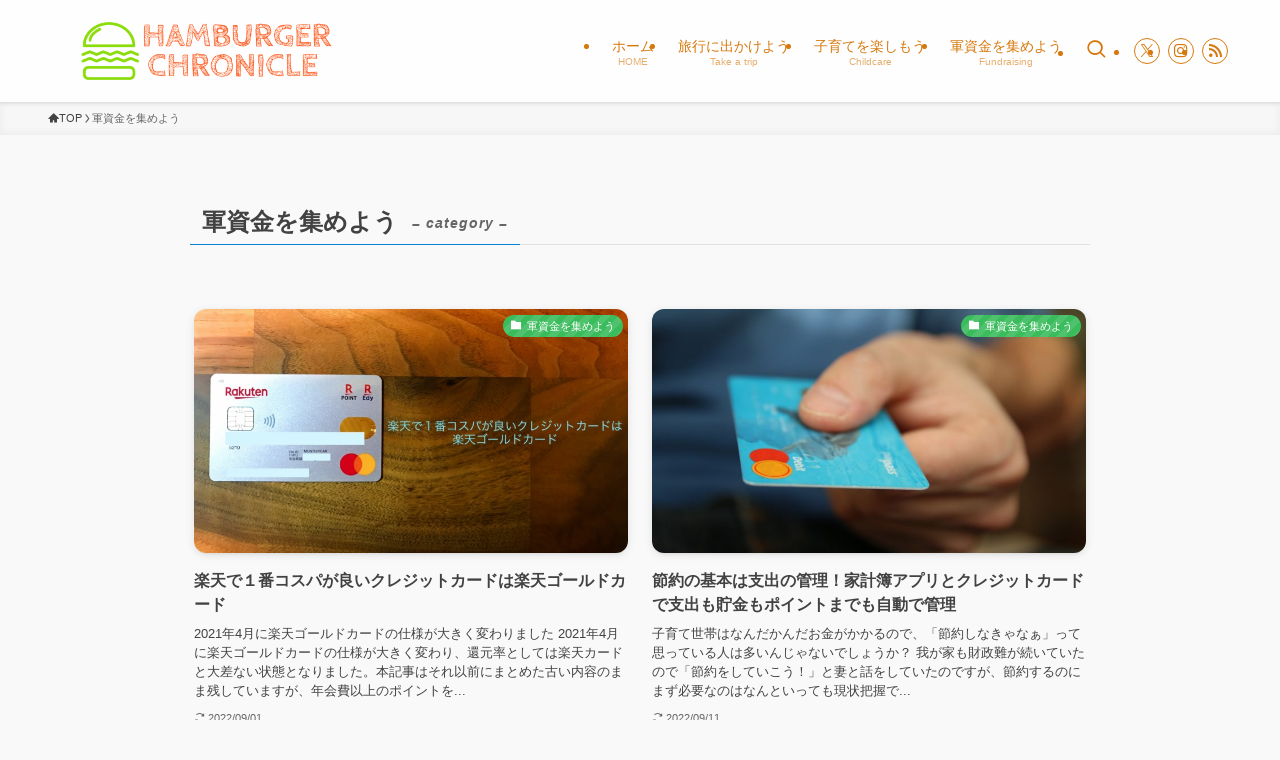

--- FILE ---
content_type: text/html; charset=utf-8
request_url: https://www.google.com/recaptcha/api2/anchor?ar=1&k=6Ld4MaAaAAAAABXfCD2YeY_o4L4S0vDQUVVtDLfL&co=aHR0cHM6Ly9oYW1idXJnZXItY2hyb25pY2xlLmNvbTo0NDM.&hl=en&v=PoyoqOPhxBO7pBk68S4YbpHZ&size=invisible&anchor-ms=20000&execute-ms=30000&cb=2d2j8qat1x77
body_size: 48565
content:
<!DOCTYPE HTML><html dir="ltr" lang="en"><head><meta http-equiv="Content-Type" content="text/html; charset=UTF-8">
<meta http-equiv="X-UA-Compatible" content="IE=edge">
<title>reCAPTCHA</title>
<style type="text/css">
/* cyrillic-ext */
@font-face {
  font-family: 'Roboto';
  font-style: normal;
  font-weight: 400;
  font-stretch: 100%;
  src: url(//fonts.gstatic.com/s/roboto/v48/KFO7CnqEu92Fr1ME7kSn66aGLdTylUAMa3GUBHMdazTgWw.woff2) format('woff2');
  unicode-range: U+0460-052F, U+1C80-1C8A, U+20B4, U+2DE0-2DFF, U+A640-A69F, U+FE2E-FE2F;
}
/* cyrillic */
@font-face {
  font-family: 'Roboto';
  font-style: normal;
  font-weight: 400;
  font-stretch: 100%;
  src: url(//fonts.gstatic.com/s/roboto/v48/KFO7CnqEu92Fr1ME7kSn66aGLdTylUAMa3iUBHMdazTgWw.woff2) format('woff2');
  unicode-range: U+0301, U+0400-045F, U+0490-0491, U+04B0-04B1, U+2116;
}
/* greek-ext */
@font-face {
  font-family: 'Roboto';
  font-style: normal;
  font-weight: 400;
  font-stretch: 100%;
  src: url(//fonts.gstatic.com/s/roboto/v48/KFO7CnqEu92Fr1ME7kSn66aGLdTylUAMa3CUBHMdazTgWw.woff2) format('woff2');
  unicode-range: U+1F00-1FFF;
}
/* greek */
@font-face {
  font-family: 'Roboto';
  font-style: normal;
  font-weight: 400;
  font-stretch: 100%;
  src: url(//fonts.gstatic.com/s/roboto/v48/KFO7CnqEu92Fr1ME7kSn66aGLdTylUAMa3-UBHMdazTgWw.woff2) format('woff2');
  unicode-range: U+0370-0377, U+037A-037F, U+0384-038A, U+038C, U+038E-03A1, U+03A3-03FF;
}
/* math */
@font-face {
  font-family: 'Roboto';
  font-style: normal;
  font-weight: 400;
  font-stretch: 100%;
  src: url(//fonts.gstatic.com/s/roboto/v48/KFO7CnqEu92Fr1ME7kSn66aGLdTylUAMawCUBHMdazTgWw.woff2) format('woff2');
  unicode-range: U+0302-0303, U+0305, U+0307-0308, U+0310, U+0312, U+0315, U+031A, U+0326-0327, U+032C, U+032F-0330, U+0332-0333, U+0338, U+033A, U+0346, U+034D, U+0391-03A1, U+03A3-03A9, U+03B1-03C9, U+03D1, U+03D5-03D6, U+03F0-03F1, U+03F4-03F5, U+2016-2017, U+2034-2038, U+203C, U+2040, U+2043, U+2047, U+2050, U+2057, U+205F, U+2070-2071, U+2074-208E, U+2090-209C, U+20D0-20DC, U+20E1, U+20E5-20EF, U+2100-2112, U+2114-2115, U+2117-2121, U+2123-214F, U+2190, U+2192, U+2194-21AE, U+21B0-21E5, U+21F1-21F2, U+21F4-2211, U+2213-2214, U+2216-22FF, U+2308-230B, U+2310, U+2319, U+231C-2321, U+2336-237A, U+237C, U+2395, U+239B-23B7, U+23D0, U+23DC-23E1, U+2474-2475, U+25AF, U+25B3, U+25B7, U+25BD, U+25C1, U+25CA, U+25CC, U+25FB, U+266D-266F, U+27C0-27FF, U+2900-2AFF, U+2B0E-2B11, U+2B30-2B4C, U+2BFE, U+3030, U+FF5B, U+FF5D, U+1D400-1D7FF, U+1EE00-1EEFF;
}
/* symbols */
@font-face {
  font-family: 'Roboto';
  font-style: normal;
  font-weight: 400;
  font-stretch: 100%;
  src: url(//fonts.gstatic.com/s/roboto/v48/KFO7CnqEu92Fr1ME7kSn66aGLdTylUAMaxKUBHMdazTgWw.woff2) format('woff2');
  unicode-range: U+0001-000C, U+000E-001F, U+007F-009F, U+20DD-20E0, U+20E2-20E4, U+2150-218F, U+2190, U+2192, U+2194-2199, U+21AF, U+21E6-21F0, U+21F3, U+2218-2219, U+2299, U+22C4-22C6, U+2300-243F, U+2440-244A, U+2460-24FF, U+25A0-27BF, U+2800-28FF, U+2921-2922, U+2981, U+29BF, U+29EB, U+2B00-2BFF, U+4DC0-4DFF, U+FFF9-FFFB, U+10140-1018E, U+10190-1019C, U+101A0, U+101D0-101FD, U+102E0-102FB, U+10E60-10E7E, U+1D2C0-1D2D3, U+1D2E0-1D37F, U+1F000-1F0FF, U+1F100-1F1AD, U+1F1E6-1F1FF, U+1F30D-1F30F, U+1F315, U+1F31C, U+1F31E, U+1F320-1F32C, U+1F336, U+1F378, U+1F37D, U+1F382, U+1F393-1F39F, U+1F3A7-1F3A8, U+1F3AC-1F3AF, U+1F3C2, U+1F3C4-1F3C6, U+1F3CA-1F3CE, U+1F3D4-1F3E0, U+1F3ED, U+1F3F1-1F3F3, U+1F3F5-1F3F7, U+1F408, U+1F415, U+1F41F, U+1F426, U+1F43F, U+1F441-1F442, U+1F444, U+1F446-1F449, U+1F44C-1F44E, U+1F453, U+1F46A, U+1F47D, U+1F4A3, U+1F4B0, U+1F4B3, U+1F4B9, U+1F4BB, U+1F4BF, U+1F4C8-1F4CB, U+1F4D6, U+1F4DA, U+1F4DF, U+1F4E3-1F4E6, U+1F4EA-1F4ED, U+1F4F7, U+1F4F9-1F4FB, U+1F4FD-1F4FE, U+1F503, U+1F507-1F50B, U+1F50D, U+1F512-1F513, U+1F53E-1F54A, U+1F54F-1F5FA, U+1F610, U+1F650-1F67F, U+1F687, U+1F68D, U+1F691, U+1F694, U+1F698, U+1F6AD, U+1F6B2, U+1F6B9-1F6BA, U+1F6BC, U+1F6C6-1F6CF, U+1F6D3-1F6D7, U+1F6E0-1F6EA, U+1F6F0-1F6F3, U+1F6F7-1F6FC, U+1F700-1F7FF, U+1F800-1F80B, U+1F810-1F847, U+1F850-1F859, U+1F860-1F887, U+1F890-1F8AD, U+1F8B0-1F8BB, U+1F8C0-1F8C1, U+1F900-1F90B, U+1F93B, U+1F946, U+1F984, U+1F996, U+1F9E9, U+1FA00-1FA6F, U+1FA70-1FA7C, U+1FA80-1FA89, U+1FA8F-1FAC6, U+1FACE-1FADC, U+1FADF-1FAE9, U+1FAF0-1FAF8, U+1FB00-1FBFF;
}
/* vietnamese */
@font-face {
  font-family: 'Roboto';
  font-style: normal;
  font-weight: 400;
  font-stretch: 100%;
  src: url(//fonts.gstatic.com/s/roboto/v48/KFO7CnqEu92Fr1ME7kSn66aGLdTylUAMa3OUBHMdazTgWw.woff2) format('woff2');
  unicode-range: U+0102-0103, U+0110-0111, U+0128-0129, U+0168-0169, U+01A0-01A1, U+01AF-01B0, U+0300-0301, U+0303-0304, U+0308-0309, U+0323, U+0329, U+1EA0-1EF9, U+20AB;
}
/* latin-ext */
@font-face {
  font-family: 'Roboto';
  font-style: normal;
  font-weight: 400;
  font-stretch: 100%;
  src: url(//fonts.gstatic.com/s/roboto/v48/KFO7CnqEu92Fr1ME7kSn66aGLdTylUAMa3KUBHMdazTgWw.woff2) format('woff2');
  unicode-range: U+0100-02BA, U+02BD-02C5, U+02C7-02CC, U+02CE-02D7, U+02DD-02FF, U+0304, U+0308, U+0329, U+1D00-1DBF, U+1E00-1E9F, U+1EF2-1EFF, U+2020, U+20A0-20AB, U+20AD-20C0, U+2113, U+2C60-2C7F, U+A720-A7FF;
}
/* latin */
@font-face {
  font-family: 'Roboto';
  font-style: normal;
  font-weight: 400;
  font-stretch: 100%;
  src: url(//fonts.gstatic.com/s/roboto/v48/KFO7CnqEu92Fr1ME7kSn66aGLdTylUAMa3yUBHMdazQ.woff2) format('woff2');
  unicode-range: U+0000-00FF, U+0131, U+0152-0153, U+02BB-02BC, U+02C6, U+02DA, U+02DC, U+0304, U+0308, U+0329, U+2000-206F, U+20AC, U+2122, U+2191, U+2193, U+2212, U+2215, U+FEFF, U+FFFD;
}
/* cyrillic-ext */
@font-face {
  font-family: 'Roboto';
  font-style: normal;
  font-weight: 500;
  font-stretch: 100%;
  src: url(//fonts.gstatic.com/s/roboto/v48/KFO7CnqEu92Fr1ME7kSn66aGLdTylUAMa3GUBHMdazTgWw.woff2) format('woff2');
  unicode-range: U+0460-052F, U+1C80-1C8A, U+20B4, U+2DE0-2DFF, U+A640-A69F, U+FE2E-FE2F;
}
/* cyrillic */
@font-face {
  font-family: 'Roboto';
  font-style: normal;
  font-weight: 500;
  font-stretch: 100%;
  src: url(//fonts.gstatic.com/s/roboto/v48/KFO7CnqEu92Fr1ME7kSn66aGLdTylUAMa3iUBHMdazTgWw.woff2) format('woff2');
  unicode-range: U+0301, U+0400-045F, U+0490-0491, U+04B0-04B1, U+2116;
}
/* greek-ext */
@font-face {
  font-family: 'Roboto';
  font-style: normal;
  font-weight: 500;
  font-stretch: 100%;
  src: url(//fonts.gstatic.com/s/roboto/v48/KFO7CnqEu92Fr1ME7kSn66aGLdTylUAMa3CUBHMdazTgWw.woff2) format('woff2');
  unicode-range: U+1F00-1FFF;
}
/* greek */
@font-face {
  font-family: 'Roboto';
  font-style: normal;
  font-weight: 500;
  font-stretch: 100%;
  src: url(//fonts.gstatic.com/s/roboto/v48/KFO7CnqEu92Fr1ME7kSn66aGLdTylUAMa3-UBHMdazTgWw.woff2) format('woff2');
  unicode-range: U+0370-0377, U+037A-037F, U+0384-038A, U+038C, U+038E-03A1, U+03A3-03FF;
}
/* math */
@font-face {
  font-family: 'Roboto';
  font-style: normal;
  font-weight: 500;
  font-stretch: 100%;
  src: url(//fonts.gstatic.com/s/roboto/v48/KFO7CnqEu92Fr1ME7kSn66aGLdTylUAMawCUBHMdazTgWw.woff2) format('woff2');
  unicode-range: U+0302-0303, U+0305, U+0307-0308, U+0310, U+0312, U+0315, U+031A, U+0326-0327, U+032C, U+032F-0330, U+0332-0333, U+0338, U+033A, U+0346, U+034D, U+0391-03A1, U+03A3-03A9, U+03B1-03C9, U+03D1, U+03D5-03D6, U+03F0-03F1, U+03F4-03F5, U+2016-2017, U+2034-2038, U+203C, U+2040, U+2043, U+2047, U+2050, U+2057, U+205F, U+2070-2071, U+2074-208E, U+2090-209C, U+20D0-20DC, U+20E1, U+20E5-20EF, U+2100-2112, U+2114-2115, U+2117-2121, U+2123-214F, U+2190, U+2192, U+2194-21AE, U+21B0-21E5, U+21F1-21F2, U+21F4-2211, U+2213-2214, U+2216-22FF, U+2308-230B, U+2310, U+2319, U+231C-2321, U+2336-237A, U+237C, U+2395, U+239B-23B7, U+23D0, U+23DC-23E1, U+2474-2475, U+25AF, U+25B3, U+25B7, U+25BD, U+25C1, U+25CA, U+25CC, U+25FB, U+266D-266F, U+27C0-27FF, U+2900-2AFF, U+2B0E-2B11, U+2B30-2B4C, U+2BFE, U+3030, U+FF5B, U+FF5D, U+1D400-1D7FF, U+1EE00-1EEFF;
}
/* symbols */
@font-face {
  font-family: 'Roboto';
  font-style: normal;
  font-weight: 500;
  font-stretch: 100%;
  src: url(//fonts.gstatic.com/s/roboto/v48/KFO7CnqEu92Fr1ME7kSn66aGLdTylUAMaxKUBHMdazTgWw.woff2) format('woff2');
  unicode-range: U+0001-000C, U+000E-001F, U+007F-009F, U+20DD-20E0, U+20E2-20E4, U+2150-218F, U+2190, U+2192, U+2194-2199, U+21AF, U+21E6-21F0, U+21F3, U+2218-2219, U+2299, U+22C4-22C6, U+2300-243F, U+2440-244A, U+2460-24FF, U+25A0-27BF, U+2800-28FF, U+2921-2922, U+2981, U+29BF, U+29EB, U+2B00-2BFF, U+4DC0-4DFF, U+FFF9-FFFB, U+10140-1018E, U+10190-1019C, U+101A0, U+101D0-101FD, U+102E0-102FB, U+10E60-10E7E, U+1D2C0-1D2D3, U+1D2E0-1D37F, U+1F000-1F0FF, U+1F100-1F1AD, U+1F1E6-1F1FF, U+1F30D-1F30F, U+1F315, U+1F31C, U+1F31E, U+1F320-1F32C, U+1F336, U+1F378, U+1F37D, U+1F382, U+1F393-1F39F, U+1F3A7-1F3A8, U+1F3AC-1F3AF, U+1F3C2, U+1F3C4-1F3C6, U+1F3CA-1F3CE, U+1F3D4-1F3E0, U+1F3ED, U+1F3F1-1F3F3, U+1F3F5-1F3F7, U+1F408, U+1F415, U+1F41F, U+1F426, U+1F43F, U+1F441-1F442, U+1F444, U+1F446-1F449, U+1F44C-1F44E, U+1F453, U+1F46A, U+1F47D, U+1F4A3, U+1F4B0, U+1F4B3, U+1F4B9, U+1F4BB, U+1F4BF, U+1F4C8-1F4CB, U+1F4D6, U+1F4DA, U+1F4DF, U+1F4E3-1F4E6, U+1F4EA-1F4ED, U+1F4F7, U+1F4F9-1F4FB, U+1F4FD-1F4FE, U+1F503, U+1F507-1F50B, U+1F50D, U+1F512-1F513, U+1F53E-1F54A, U+1F54F-1F5FA, U+1F610, U+1F650-1F67F, U+1F687, U+1F68D, U+1F691, U+1F694, U+1F698, U+1F6AD, U+1F6B2, U+1F6B9-1F6BA, U+1F6BC, U+1F6C6-1F6CF, U+1F6D3-1F6D7, U+1F6E0-1F6EA, U+1F6F0-1F6F3, U+1F6F7-1F6FC, U+1F700-1F7FF, U+1F800-1F80B, U+1F810-1F847, U+1F850-1F859, U+1F860-1F887, U+1F890-1F8AD, U+1F8B0-1F8BB, U+1F8C0-1F8C1, U+1F900-1F90B, U+1F93B, U+1F946, U+1F984, U+1F996, U+1F9E9, U+1FA00-1FA6F, U+1FA70-1FA7C, U+1FA80-1FA89, U+1FA8F-1FAC6, U+1FACE-1FADC, U+1FADF-1FAE9, U+1FAF0-1FAF8, U+1FB00-1FBFF;
}
/* vietnamese */
@font-face {
  font-family: 'Roboto';
  font-style: normal;
  font-weight: 500;
  font-stretch: 100%;
  src: url(//fonts.gstatic.com/s/roboto/v48/KFO7CnqEu92Fr1ME7kSn66aGLdTylUAMa3OUBHMdazTgWw.woff2) format('woff2');
  unicode-range: U+0102-0103, U+0110-0111, U+0128-0129, U+0168-0169, U+01A0-01A1, U+01AF-01B0, U+0300-0301, U+0303-0304, U+0308-0309, U+0323, U+0329, U+1EA0-1EF9, U+20AB;
}
/* latin-ext */
@font-face {
  font-family: 'Roboto';
  font-style: normal;
  font-weight: 500;
  font-stretch: 100%;
  src: url(//fonts.gstatic.com/s/roboto/v48/KFO7CnqEu92Fr1ME7kSn66aGLdTylUAMa3KUBHMdazTgWw.woff2) format('woff2');
  unicode-range: U+0100-02BA, U+02BD-02C5, U+02C7-02CC, U+02CE-02D7, U+02DD-02FF, U+0304, U+0308, U+0329, U+1D00-1DBF, U+1E00-1E9F, U+1EF2-1EFF, U+2020, U+20A0-20AB, U+20AD-20C0, U+2113, U+2C60-2C7F, U+A720-A7FF;
}
/* latin */
@font-face {
  font-family: 'Roboto';
  font-style: normal;
  font-weight: 500;
  font-stretch: 100%;
  src: url(//fonts.gstatic.com/s/roboto/v48/KFO7CnqEu92Fr1ME7kSn66aGLdTylUAMa3yUBHMdazQ.woff2) format('woff2');
  unicode-range: U+0000-00FF, U+0131, U+0152-0153, U+02BB-02BC, U+02C6, U+02DA, U+02DC, U+0304, U+0308, U+0329, U+2000-206F, U+20AC, U+2122, U+2191, U+2193, U+2212, U+2215, U+FEFF, U+FFFD;
}
/* cyrillic-ext */
@font-face {
  font-family: 'Roboto';
  font-style: normal;
  font-weight: 900;
  font-stretch: 100%;
  src: url(//fonts.gstatic.com/s/roboto/v48/KFO7CnqEu92Fr1ME7kSn66aGLdTylUAMa3GUBHMdazTgWw.woff2) format('woff2');
  unicode-range: U+0460-052F, U+1C80-1C8A, U+20B4, U+2DE0-2DFF, U+A640-A69F, U+FE2E-FE2F;
}
/* cyrillic */
@font-face {
  font-family: 'Roboto';
  font-style: normal;
  font-weight: 900;
  font-stretch: 100%;
  src: url(//fonts.gstatic.com/s/roboto/v48/KFO7CnqEu92Fr1ME7kSn66aGLdTylUAMa3iUBHMdazTgWw.woff2) format('woff2');
  unicode-range: U+0301, U+0400-045F, U+0490-0491, U+04B0-04B1, U+2116;
}
/* greek-ext */
@font-face {
  font-family: 'Roboto';
  font-style: normal;
  font-weight: 900;
  font-stretch: 100%;
  src: url(//fonts.gstatic.com/s/roboto/v48/KFO7CnqEu92Fr1ME7kSn66aGLdTylUAMa3CUBHMdazTgWw.woff2) format('woff2');
  unicode-range: U+1F00-1FFF;
}
/* greek */
@font-face {
  font-family: 'Roboto';
  font-style: normal;
  font-weight: 900;
  font-stretch: 100%;
  src: url(//fonts.gstatic.com/s/roboto/v48/KFO7CnqEu92Fr1ME7kSn66aGLdTylUAMa3-UBHMdazTgWw.woff2) format('woff2');
  unicode-range: U+0370-0377, U+037A-037F, U+0384-038A, U+038C, U+038E-03A1, U+03A3-03FF;
}
/* math */
@font-face {
  font-family: 'Roboto';
  font-style: normal;
  font-weight: 900;
  font-stretch: 100%;
  src: url(//fonts.gstatic.com/s/roboto/v48/KFO7CnqEu92Fr1ME7kSn66aGLdTylUAMawCUBHMdazTgWw.woff2) format('woff2');
  unicode-range: U+0302-0303, U+0305, U+0307-0308, U+0310, U+0312, U+0315, U+031A, U+0326-0327, U+032C, U+032F-0330, U+0332-0333, U+0338, U+033A, U+0346, U+034D, U+0391-03A1, U+03A3-03A9, U+03B1-03C9, U+03D1, U+03D5-03D6, U+03F0-03F1, U+03F4-03F5, U+2016-2017, U+2034-2038, U+203C, U+2040, U+2043, U+2047, U+2050, U+2057, U+205F, U+2070-2071, U+2074-208E, U+2090-209C, U+20D0-20DC, U+20E1, U+20E5-20EF, U+2100-2112, U+2114-2115, U+2117-2121, U+2123-214F, U+2190, U+2192, U+2194-21AE, U+21B0-21E5, U+21F1-21F2, U+21F4-2211, U+2213-2214, U+2216-22FF, U+2308-230B, U+2310, U+2319, U+231C-2321, U+2336-237A, U+237C, U+2395, U+239B-23B7, U+23D0, U+23DC-23E1, U+2474-2475, U+25AF, U+25B3, U+25B7, U+25BD, U+25C1, U+25CA, U+25CC, U+25FB, U+266D-266F, U+27C0-27FF, U+2900-2AFF, U+2B0E-2B11, U+2B30-2B4C, U+2BFE, U+3030, U+FF5B, U+FF5D, U+1D400-1D7FF, U+1EE00-1EEFF;
}
/* symbols */
@font-face {
  font-family: 'Roboto';
  font-style: normal;
  font-weight: 900;
  font-stretch: 100%;
  src: url(//fonts.gstatic.com/s/roboto/v48/KFO7CnqEu92Fr1ME7kSn66aGLdTylUAMaxKUBHMdazTgWw.woff2) format('woff2');
  unicode-range: U+0001-000C, U+000E-001F, U+007F-009F, U+20DD-20E0, U+20E2-20E4, U+2150-218F, U+2190, U+2192, U+2194-2199, U+21AF, U+21E6-21F0, U+21F3, U+2218-2219, U+2299, U+22C4-22C6, U+2300-243F, U+2440-244A, U+2460-24FF, U+25A0-27BF, U+2800-28FF, U+2921-2922, U+2981, U+29BF, U+29EB, U+2B00-2BFF, U+4DC0-4DFF, U+FFF9-FFFB, U+10140-1018E, U+10190-1019C, U+101A0, U+101D0-101FD, U+102E0-102FB, U+10E60-10E7E, U+1D2C0-1D2D3, U+1D2E0-1D37F, U+1F000-1F0FF, U+1F100-1F1AD, U+1F1E6-1F1FF, U+1F30D-1F30F, U+1F315, U+1F31C, U+1F31E, U+1F320-1F32C, U+1F336, U+1F378, U+1F37D, U+1F382, U+1F393-1F39F, U+1F3A7-1F3A8, U+1F3AC-1F3AF, U+1F3C2, U+1F3C4-1F3C6, U+1F3CA-1F3CE, U+1F3D4-1F3E0, U+1F3ED, U+1F3F1-1F3F3, U+1F3F5-1F3F7, U+1F408, U+1F415, U+1F41F, U+1F426, U+1F43F, U+1F441-1F442, U+1F444, U+1F446-1F449, U+1F44C-1F44E, U+1F453, U+1F46A, U+1F47D, U+1F4A3, U+1F4B0, U+1F4B3, U+1F4B9, U+1F4BB, U+1F4BF, U+1F4C8-1F4CB, U+1F4D6, U+1F4DA, U+1F4DF, U+1F4E3-1F4E6, U+1F4EA-1F4ED, U+1F4F7, U+1F4F9-1F4FB, U+1F4FD-1F4FE, U+1F503, U+1F507-1F50B, U+1F50D, U+1F512-1F513, U+1F53E-1F54A, U+1F54F-1F5FA, U+1F610, U+1F650-1F67F, U+1F687, U+1F68D, U+1F691, U+1F694, U+1F698, U+1F6AD, U+1F6B2, U+1F6B9-1F6BA, U+1F6BC, U+1F6C6-1F6CF, U+1F6D3-1F6D7, U+1F6E0-1F6EA, U+1F6F0-1F6F3, U+1F6F7-1F6FC, U+1F700-1F7FF, U+1F800-1F80B, U+1F810-1F847, U+1F850-1F859, U+1F860-1F887, U+1F890-1F8AD, U+1F8B0-1F8BB, U+1F8C0-1F8C1, U+1F900-1F90B, U+1F93B, U+1F946, U+1F984, U+1F996, U+1F9E9, U+1FA00-1FA6F, U+1FA70-1FA7C, U+1FA80-1FA89, U+1FA8F-1FAC6, U+1FACE-1FADC, U+1FADF-1FAE9, U+1FAF0-1FAF8, U+1FB00-1FBFF;
}
/* vietnamese */
@font-face {
  font-family: 'Roboto';
  font-style: normal;
  font-weight: 900;
  font-stretch: 100%;
  src: url(//fonts.gstatic.com/s/roboto/v48/KFO7CnqEu92Fr1ME7kSn66aGLdTylUAMa3OUBHMdazTgWw.woff2) format('woff2');
  unicode-range: U+0102-0103, U+0110-0111, U+0128-0129, U+0168-0169, U+01A0-01A1, U+01AF-01B0, U+0300-0301, U+0303-0304, U+0308-0309, U+0323, U+0329, U+1EA0-1EF9, U+20AB;
}
/* latin-ext */
@font-face {
  font-family: 'Roboto';
  font-style: normal;
  font-weight: 900;
  font-stretch: 100%;
  src: url(//fonts.gstatic.com/s/roboto/v48/KFO7CnqEu92Fr1ME7kSn66aGLdTylUAMa3KUBHMdazTgWw.woff2) format('woff2');
  unicode-range: U+0100-02BA, U+02BD-02C5, U+02C7-02CC, U+02CE-02D7, U+02DD-02FF, U+0304, U+0308, U+0329, U+1D00-1DBF, U+1E00-1E9F, U+1EF2-1EFF, U+2020, U+20A0-20AB, U+20AD-20C0, U+2113, U+2C60-2C7F, U+A720-A7FF;
}
/* latin */
@font-face {
  font-family: 'Roboto';
  font-style: normal;
  font-weight: 900;
  font-stretch: 100%;
  src: url(//fonts.gstatic.com/s/roboto/v48/KFO7CnqEu92Fr1ME7kSn66aGLdTylUAMa3yUBHMdazQ.woff2) format('woff2');
  unicode-range: U+0000-00FF, U+0131, U+0152-0153, U+02BB-02BC, U+02C6, U+02DA, U+02DC, U+0304, U+0308, U+0329, U+2000-206F, U+20AC, U+2122, U+2191, U+2193, U+2212, U+2215, U+FEFF, U+FFFD;
}

</style>
<link rel="stylesheet" type="text/css" href="https://www.gstatic.com/recaptcha/releases/PoyoqOPhxBO7pBk68S4YbpHZ/styles__ltr.css">
<script nonce="DdFv0wikv5HjP9uvLhov0Q" type="text/javascript">window['__recaptcha_api'] = 'https://www.google.com/recaptcha/api2/';</script>
<script type="text/javascript" src="https://www.gstatic.com/recaptcha/releases/PoyoqOPhxBO7pBk68S4YbpHZ/recaptcha__en.js" nonce="DdFv0wikv5HjP9uvLhov0Q">
      
    </script></head>
<body><div id="rc-anchor-alert" class="rc-anchor-alert"></div>
<input type="hidden" id="recaptcha-token" value="[base64]">
<script type="text/javascript" nonce="DdFv0wikv5HjP9uvLhov0Q">
      recaptcha.anchor.Main.init("[\x22ainput\x22,[\x22bgdata\x22,\x22\x22,\[base64]/[base64]/[base64]/bmV3IHJbeF0oY1swXSk6RT09Mj9uZXcgclt4XShjWzBdLGNbMV0pOkU9PTM/bmV3IHJbeF0oY1swXSxjWzFdLGNbMl0pOkU9PTQ/[base64]/[base64]/[base64]/[base64]/[base64]/[base64]/[base64]/[base64]\x22,\[base64]\\u003d\\u003d\x22,\x22wrfCj8OdWcO4ZT3CvMOLw4dFw7/[base64]/B8O7wr7Cj3ZVZ3FXVy/CgcKCUMOnasOyLsKoBsO9wqlOEwvDlcOqM2DDocKbw6M2K8OLw4V2wq/[base64]/[base64]/DscOcw5JuBMOFDMO/OMKhw6kdP8Kaw77Dr8OUYcKOw53CjsOvG3TDqMKYw7YZGXzCsj3Djx8NMsOsQlsOw7HCpmzCnMOXC2XCt3Fnw4F3wrvCpsKBwqLChMKnexLCvE/Cq8K1w47CgsO9WMOnw7gYwqTCiMK/InQlUzIwI8KXwqXCjWvDnlTCpREswo0cwqjClsOoAMKFGAHDin8Lb8OBwrDCtUxLVGktwqvChQh3w7teUW3DjTbCnXEJGcKaw4HDu8Knw7o5PGDDoMOBwqPCuMO/AsOaQMO/f8KYw7fDkFTDmirDscOxJcKQLA3CuwN2IMOlwqUjEMOPwrssE8K6w5pOwpBbKMOuwqDDg8KDSTcOw5DDlsKvDTfDh1XCn8OOETXDuyJWLUxjw7nCnXjDniTDuRYnR1/DhDDChExxdiwjw4jDgMOEbmPCnxl8PilBSsOKwqzDq3lLw78nw54Hw6cJwoTCssKHECXDv8KOwpUYwrbDh2EMw5F1HH4gQ3jClHnCnEJkwr83aMOeKjAAw7nCm8OGwovDjQ84WsO/w7dnFWYBwp3CkMOrwoTDhcOGw6nCpcOcw6bDkcKHTl1Ewp/CrB8rCDDDpMOjLsOFwoHDksOUw51kw7LCp8Kaw6TCicK4AWTCrTVrw7DCn1PCom/[base64]/w6jCo8O1w7HCp0l8wqzDnD17w67CjjEpw5hjb8OZwrN/[base64]/DpMOawpfDuMOeFRjCuMKdVDLCj8OBwrVYwobDvsK2wplkXMOMw55Vwp0bw57DmiQKwrFjUMOww5sQBsO3wqPCn8Ocw4kfwp7DusOxA8Kyw6VewovCqw0oB8Ojw6Idw4/CilfCoEnDpRMSwp1sQ13CvE/DgQc7wpfDhsOiSApQw6FsEGvCocOpw7zCnxfDjinDghjClMOTwo1kw5I2w4XCjljCqcKoeMK1w6I8TVt1w4sQwpV7V3l1bcKuw5V0wprDiBdlwpDCnWjCs0LCgkRBwrPCiMKRw5vCgg80wqJyw5JEMMO7wo/[base64]/[base64]/Di8OCTjXDvyQRwqdGwq9ww5/[base64]/ChBnDnxxPwqXCssK5wrJGb1Anw6LDiVnCjcKhe1lrw7sZeMK1wqhrw7F3w6HCiWrDtAh0w6MRwoEyw6DDh8Owwo/Dh8Oew6o/a8KDw6DCg33DpcOOTXjCuFbCrMO/PSjCisKPSFLCrsOQw4obJCcCwq/[base64]/DhSvCt2PDqHLDmFQIfhtHWV7Cj8O4NmwmwrbCk8K2wpImB8O5woYKTjLCsRpxw7nCocKSwqPDiGpcQS/CkS59w6gtaMOnwpfCi3bDtcOsw5ZYwqEKw4U0w7Acwp7Cp8ONw5bCoMOeJcO+w4lOw4/[base64]/DjznDrUtvw7ogKSfDsxgsGMOgwpbDl0xbw5HCksOcSnh1wrbCqMO2w4/Cp8OCaCoLwpkvwpXDtgwvdEjDhj/[base64]/[base64]/LsK3w6czcSwQRcKNGcOqwqXCnMKLwqgwVMOvRMKZw4NhwrjCmsKvOGLClzFmwoh1K09xw6DDsx3CrsOBPH1FwpIoOH3DqcOVwqjCqcObwqvCqcKjwoHDlDAdw6HCi0nDpMO1wqwmSlLDhcOEwr/[base64]/DkMOOw6TClsKKw5tGKMOwX8OWw7fCsR50WMKyw5vDnMK4wrQlwqHDsCc3XsKvcn8TGMOPw65MB8OgR8O6PHbCg05bP8KOdCXChMO6FgzCl8Kfw7/ChsKRKMOdwqnDr2/CmcOYw5XDkTzDgmDCu8O2MsOEw6sRVy1/wqoOITBHw5LCocOWwofDiMKswpLCmcOZwpxQfcOKw6jCisO6wq8wTDTDg2M3FUQ9w61vw4ZDw7/DrlDDnW9GG1HDrMKaSFPChHDDrcKeTEbCsMK6w6nDusKDPBotOWRufcKwwpNIWQbCrCUOw5HCgh8Lw5ARw4rCtMKkEMO4w5DDrcKKA3LCt8O0B8KWwpl3wqjDncOUDmbDgT4fw4bDkRQ+ccK4R2lIw5LCscOMwo/Cj8KxGl/[base64]/DgMKxwoFnZjttw5/[base64]/DhXTCvknDk8O2wpJpGWDCuSg1w47ConnCp8K0V8OdIcKOcQLDmsKkXSfCmnIlTsOuS8K/w4Viw6BNEXJKwo14wqwDUcOUTMO6wrcjScKuw7vCtcKwJSRew79Lw6rDrzBaw4vDl8KkNR/DisKCw6YcG8OsNcKlwq7ClsOLIsOpFjt5wrNrOcKWI8Opw6fDhww+wp02LWVlwq3Dp8OEJMO1wpFbw4HCssOFw5zCjmN8bMK1QsOgfT3DoHPDrcOswqTDicOmwpXDsMOCW2h8wrckaHVWGcO/RAPDgcOZY8KuS8OZw73CpHDDgTsywpZxw7VDwr7Dv2BCC8OJwpfDi1JOw5tYHsKXwpvCp8O/w6NcEcK8Il5twqTDrMKgXMK4LMKXOsKxwosMw6DDllspw59xUBkxw4fDrMO0wofCnUoPfsOBw5zDuMKzecOtJMOAQCMqw75Qw6jCuMK5w5PCvsO5I8OtwoRowqUPXMOWwprCl3RSX8OfWsOGw4J6B1TDv0vCo33Du1bDiMKRwqV/wrnDvcOjwqplATfCuTzDiRp0w7Q+cXrCslXCs8KgwpBfOkBrw6/[base64]/DlsK7YcOiw4zDgcK/[base64]/w4s/wqttbCYrasKRw5AYW8OTw4vDpsO8w7UFPB/[base64]/w5HDlsOCGxXCvcKtIU7CuMKfTBjDlyLCgXXDuyLCt8K4woUCw4DClh5FdH3DgcOsdsKiw6BWVRzCu8KYTmQ4wqMJfB0RFV8Tw7LCvcOlw5VQwofCncOzBMO/H8K8AnTDjMKZDsOoNcOew5JSdibCpcOlPcOLDMK7wq4LHGZkw7HDkFUsGcO8woPDk8KZwrp+w63CghpFBnpvEsK/[base64]/[base64]/Dv8KUwq8dwr/DicKFw5JDwolrwojDj8OWw7HCthTDoj7Cq8OQSDzCncKjC8K0wq/CpArDgMKHw5N2bsKsw7ZKPMOJb8O6wrUVI8Ktw4DDm8OqBzHCt3LCo2E8wrE+eFt6CEDDi2bCs8OaLg1vwpY5wr11w43DpcKaw40+XMKjw7hZw74CwqvClUvDpDfCkMK5w6PCtX/CmsOYwprCvSPCiMKzaMK4LiPChDTCl3zDm8ONJHhgwpTDssOvw6tDVyhwwqbDnULDtMK7UAHCvMOkw47CucK/wrXCmcKHwrYVwqvCkXTCmSfDvwTDssK9aCnDjMK7JMOzT8OmSXdAw7TCqGnDoSU0w5vDiMOYwpxCMsKjBCVwH8Kqw7YwwrjCu8OcHcKHX057wr3DlmTDsVMWLTfDjcKawrFhw4JiwrbCgmjCscO4YMOLwoAhD8O8RsKIw4/DukkfEsOeCWzClQrCrx8JRcOKw4bDnntoVMKvwqBpOMOFHx7ChMKtYcKZQsO+SCDChsOUT8OpAHwLfnnDrcKWLcK+wrxySUYzw5QlcsKjw7rCr8OGEcKBwqR/RVPCqGbDg0h3JMK5csOVw5vDn3jDmMOOH8KDNiLCrsKAD1MXOzjChD7DicO1w6/DmXXDkWxPwo9yVTJ+BAU1KsK+wpHDskzCrivDs8KFw7BywrBZwqgsXcKhV8OEw61KAx8/b3bDnHkZWMO4wqdxwpLCq8OIesKTw5TCmcOqwoHCuMOkP8KbwohrT8OhwqHCp8Osw7rDmsOfw60eJ8KHb8Osw6DClcKWw7Fjw4/DmsO5ZjQ/OzIJw7JtYyQXw6o3w6YISVvCoMKuw6BOwqxZSBDDhcOZUSDCvhsswp7Cr8KJUCnDiAoAw7LDu8KKw6TDvMK/[base64]/DksOrUMKtYRDCi8KJw7vDksKEwoLDvXk2fX5XZsKiDgtcwrp+XsOJwpx4Mltkw4vCoSMkDwVdw7TDrcOKA8Oew4NIw7hXw7ciwqDDli1+GSgILzV6XVnCicOUGDUyJw/Dh3bDvEbCncOvJwBFFB5xR8OHwoHDg3tYOAM0w6HChcOleMORw5EKccO9MgULF37Dv8K4Tg7DliBNFcO7w5vCu8KESMOdXcONL17Dq8OWwoTDuCzDvXh/ZMKSwqDCt8O/[base64]/DkMKcYnLDlcK4P2LCnjsyFsK2RhDDpMKWwqTDt2JLVMKaeMOpwqZIwovCvsOyPTc+woPDoMOOwpUyM3jCkMKtw55Uw73CjsONIsOBUDtdwq3CusOUwrNDwpbCg2XDhBIQfcKjwqs5PzgfAsKRdMOOwonDiMKpw6XDpsK/w4B3wpvCjcOaHMOBSsOvdRjCjsOJw7MfwosTwqA4WQ/Cg2/DtCt3I8OnEHfDmcOUEMKZXynCi8ONBMOEX2fDvMOuWQ/DtjbDrMO8TcK6FAvCgMOHZ20eLlJPQMOEEXQOw6hwe8K7w4Znwo/[base64]/DiMKSc8KDc8OpwoBXwqcNF1NAQCnDr8O8wpDCscKIa3tvUMO4IyA9w6d1LntlAMOOTMOPAB/CpiTDlTBowq7Cm13DigDDr1F3w4dzTj0DPMK5ecKEDhkECwJbHMOFwrTDuj/DkcOVw6zDk37CpcKWwo08RVbDvsKiB8K7Wnhow7p9wo/CuMKpwo7CsMKQwqdSSsOjw7Zed8KiEV18ZEDClXbChBbDgsKpwoHCqcKQwqHCiiVAHsO/aTHDrsKlwpsvZHPDvVbCoFvDhsKrw5XDosOJw68+aVHCohnCnW5fE8Kfw7jDoArCnEbCuj5YQ8OLw60MGCYNKcOrw4hPw7/CjMOfwoZSwrjDnXo+wprDuk/Cn8KBwpoLZWPClXDDvXDCoDzDncOUwqZOwqbConRWDsKaSVjDlj9AQBzCtzzCpsOIwqPCi8KSwpXDnDfCtmU+Z8O4wqTCi8O+TMKaw51cw5HDvcKlwogKwqQIw6IPCMOZw6gWbcO/wqRPw4J0asO0w59Dw4/Ci14Ewp3CpMKwSS/CnwJMDQLCgMOCa8O8w63Ck8O8w5IiJy/Cp8Oew7vCkMO/cMKQKgfChndNwrxkw4LCqcOMwrfCqsKTc8KCw4xJwq4fwqTCqMOzX2RKG0VXwrctwrVYwqfCt8Ofw5jDjx/Cv3DDhsK/MizCsMKmfsOSVcK+QsKFZT/[base64]/VDIUSlh+G8KYbMKnQy3CjA1sQsKCF8K4Z2E2wr/Dt8KPbMKHw7Bvdh3DgEFSPHfDpsOmwr3DuTvChVrDjU3CusKuHTl7DcKXEC8ywogJwrzCl8OYEcKlbsKrCCl1wrjCg2pVJMKcw4bDgcKcAsKnwo3DgsOxYi4GLsKBQcOaw63ClSnDrcKzXTLCusOOVirDoMOrazU/wrxnwqA9wpjDgwjDr8Oiw6BvcMOZH8KOK8KVYcKuWsOKVcOmEMKywrU2wrQUwqJEwp52UMK5VWfClsOBTyA0Hi8uBsKXesKrH8KvwooQQGrCmivCn3XDosOPw5tRehDDg8KFwrnCjcOKwpPClsOMw7h/A8K4PhZUw4nCm8OzdD3CsFo2NcKoPTfDncKRwo5+J8KOwotcw7PDmMOfLBBrw6bCvMKeO1lqw7nDihzDqUXDr8OcL8OYMzAVw5TDqznDngHDqDN4w4hdK8KHw6/[base64]/P2zCv8OubG4rPMKuXVQewqrDrRzCq8KnF2vCp8ObJMOXwpbCvsO6w4fDn8KQwrvCkFZswq87B8KKw7AYwrtRwoHCvhvDoMKGcWTCisKLcGzDr8OGbFpUE8OQDcKHw5LCucOvwqTDsGgpAgrDh8KZwrtawrXDmXnCucKqw43DvsOzwqMUw4XDo8KVTCjDlwJVCj/Dqipmw5RbHX7DkijCrcKcThPDg8Kdwq03LgxZKMKSCcK1w4/[base64]/VcKow5XDn2fCjUvDgG9lK8Kiw5jCgcO1wp7DisOjWcOtwr/DkXUXEALClhvDjTxjI8KEwoXDr3XDmSU5CsOSw7hpwqFAAXrChHNqRcKaw5/[base64]/YwBlwojDlTTDsMOnw613w793bcOOPcKEwpdzw5gIwpnDhDrDr8KULwpGwpTDoDXCvmzClQTDsw/[base64]/wpIZw6/DtXkuXcKuTHB7JMOcM2zCi13DhMODTivClxIewq5Dcjkmw4nDsiPCmX53G2gow6nDmxhmwqtEwqImw5NcI8Ohw4HDnnrDsMOgwoXDrsOuw7xrIMOAwrErw74qwqIcfcOdJcOfw6PDmcKRw7LDhWLChcObw5zDp8KkwrtdfDYywrvCm2rDiMKAZSVzacOpbxJKw7/[base64]/DhTCozZsw6EowqzCoy7Dj8O7wrJew5wvw7olZ2nDqMOAwrMaQnhkw4PCjTbClsK8DMORe8OhwoTCjR5nEQd6KS/CsnfCgS3DgnbCoUo3OB0cXMK/[base64]/CnW0pw6LCj0Ndwqs2w4DDoxrDjsKvIjojwpZnwrw8fcKXw5pxw4bCvcKfDhttQlQcGxgEB2/Dv8KOHyJuw4nDi8KIw5DDjcOSwotVw5jCg8Kyw7XDjsOYUUV7w5g0AMO1w57CixXDpsOewrEnw4JXRsOELcK6N3bDp8KtwrrDs1M6Mjw8w6NrYcKZw7TDu8OgJVgkwpVSAMKBVlXDscOHwoJRMsK4eHXDicOPJ8OeBwp+acOTTjQ/HiULwqbDk8OaD8Olwph1dCbCmzrCksKpU10uwp8IX8OhCR/CtMOtdUQcw5PDocKgfX58KcOowpQJGiFEK8KGY3jCoV3DvzRcfxvDhQETwp8uwosfdxcwAwjDisO8wq5hUMOKHgNhCsKrVlhhwp9Wwp/CkXIEemvDrALChcKpP8Kmwp/CjENgQcOgwoxRfMKpXSjDs1o5EktRDnHCrMOLw5vDgsKYwrbDuMORH8K4BEkjwqTCnXEVwpIxRMOjRHPCh8KwwpLChcOGwpLDtcOOKMK2X8O5w5nDhCrCo8KAw75VQldIwqLDm8OONsO5PcKNOMKfwqw5VmIFRURkb1vCuC3Dtk/CgcKvwrDCk3XDssOYWMKXV8OWOCorwq8ORGwGwo9MwoXCjcOgwrtKSUDDoMO9wr7Cun7Dg8OqwolOYMObwqVgAMOBaR/[base64]/wo/DgsOQwqNEI1tiXcK7dSdWw4ptwoRPTi1cdzLCtXHCgcOSw6Y+IBs8w4HCj8KYw4Uqw5rCisOMwpE6Q8OJXGHDtQsbSHPDh3DDnsORwognwoN4IQFqwp/CnTpkRldCUsOyw4jDkk3DgcOiG8KQLUguYVDDlhvCjMO8wqXDmjXCi8KfScK2wqIMwrzCqsOnw7JGNcOVMMOKw5HCmDNEDB/DvwDCoVDDnsKSXcOyFDMBw7BaIhTCgcOYKsK4w4sywr0Aw5lLwr7Dm8KlwrvDkkUPFV/DjcOSw67DicKBw77DiXNqwpAMwoLDlHTCjsKCdMKBwpPCnMKLZMK+DkkjK8KqwpnCixPClcOmaMKGwophwoUfw6XDrcOBwrPCg2DCosO4acKGw7HDg8KmVsKzw54yw4oQw6RAPMKKwqY3wqsoVAvCtEDDmMOOdsO+w5bDtWzCvwlGL0TDisOMw43Di8OAw5/CnsOWwqHDjDXCnUUkwr4Qw7PDsMK+wp/[base64]/w6odw68uw7QMB0xWw63DvcKjbT5Iw4ddVzR+IsOQYMOtwrRLUCnDqMK/WD7Cjz0zLsOzODTCnMOiAcKCbz9hYhbDnsK6TVhdw6jCoCTCu8O9PyfDq8KfElJkw49Bwr8Gw6pOw7NvWsOyA2rDu8K8OMOoBWp9wpHDuRXCsMOTw5FVw7ADfMOXw4how78UworCocO0wokWQX9/w53CncK9cMK5VyDCuTNkwpLCgsKGw64wSCJQw5vCosOedRBQwo3Dr8KgGcOUwrzDj2NQeEfCs8O/WsKew6jCowzCpMO4wpTCl8OrWnJ8cMK6wrMTwofClMKOwp3CuHLDvsKYwrctVsOGwqtkNMKYwo95M8KxWsOdw6l/MMKUBMOCwpPDo2g+w6piwoQuwqswFcO/w5VPw4UUw7MZwo/CssOXwoZfFGnDp8K9w68hc8KFw64wwqUlw47ClmrCs29uwq7DoMObw6hGw59ML8K4ZcKCw7DDpBTChATCiX/DqsKeZcOcQcKrOMKuEsOiw51Ww5nCuMKPw57Ch8OYwpvDksO8SwwHw41VVcOULhnDmMK8Y3TDp0ACT8O9O8KfccKBw6FWw5gHw6pCw6ZNMFsafxfCjHMcwr/CucK/[base64]/fi1cw5PCvMKiwr0DFmPDgmLDtysUVBhAw5HCt8OJwq3ClsK0e8Khw57Dmk4HKsKAwopqwp7CosKrOx3CjsOZw6zCmQkAw63CmGVhwoF/CcKYw78vKsOlUsKyDsKNP8OWw6PDhhfClMOXd1Y2GnTDqMO/[base64]/ChEvCiyrCssOQDlhMCHvDq3IUwqx9aybCjsOmeQIlasKrw65hwqjCjFHDncOaw5hTw5LCk8O4woRtUsO7woRlwrfDscOeSBHCiyTDvcKzwqhYTlTCp8OjKlPDvsOXc8OeQDcXK8KrwrbDlMOsakvDsMKFwqQAaBjDpMO7DXbCq8O7dlvDmsKjwpEwwrrDjU/DlhpQw7UwHMOhwqNew7prLMO+WH4Ob28HUMOBQGsRb8Kzw7UNUSfDk0/CpjsKUDxBwrXCtcK6RsKcw75gQcKuwo0pbx7CrhXCtVBbwqdew6DCthvCtcKBw5nDnB/CimHCnRI7CMODfMKiwokOQ1XDpMKqOMOGwo7CjBcXw6vDksK5UwBWwr0FdcKGw55Rw5DDlXXDhyjDjV/DkAUjw7p3KxHCtUTDosKzwpJsa2/DpsKYagshwrTDv8KIwo3DlkdnVcKowpIJw5BANcOlEMO1YsOqwpQpJcOlDcKkbcKiw57ChcKRWw4CXxZIATtSwrhgwrLDusKuQMObVjvDicKXYWY1VsOFD8KMw5/CrsKqex55w6rCqw/[base64]/DmFTDqg/CgcOOwrXCkQ4IR8OzwrgNVsOOZAHCp0DCncK4wqd6wpHDiFzCjMKUaUcrw7zDgMOCQcOBAcOuwoXCiXDCt3QgYH/CvsOjwpzCrcKAJFjDr8K/wpvCiUxxfUvCjcK8RsKmHjTDlsKPAcKSP0/DsMKeG8KJSVDDncK5HMKHw6oxw5lWwqbChcOHNcKdwoAIw7pVbk/CmsOtTMKNwrTCuMO2wrtiw4HCpcO4YRUbw4HCmsOxwqtxworDmMKlw5pCw5PClUnCoWA3NkQAw7M6wpnCo1nCuWDCgEBHSHUGYcKZFcOzwqjDlxPDsV3DncO/UVp/KMKldHInw4AxBFlGwoliwq/CpMKVw7LDmMOAUi5Dw5jCj8Ozw6V0CMK8MwPCjsOmw40XwqMJdRTDk8OVIDp9CgnDqS/ChAZuw5YRwrQlH8OIwo5cWsORw4ksW8O3w6wsDnsZBwxTwqrCuAEOa17CgHgGIsKOVwgwBBsOWRMmI8Opw7DDusKdw4lQw5c8QcKAZ8OIwpVXwpDDv8OEDV83PCLCnsODw4p8NsO/[base64]/DqTNIewTCpsKDGsKXTW4pw7/DmkMNVSjDpMKPwpQZbcOZVg1ZE0NNw6NEwpDDuMOQw4fCug45wpLCq8OXw4LCjTwwZiRGwq/DqXxZwq1bPMK3RcKyeix0w57DosOdTAVDNwHCu8OwRA3ClsOiXTQsXS8tw4dzOVjDjcKBYsKCw6VXwr/DncK5RWrCv31WajdcDMKWw6zDjXrCscOMw6YbRBZowqtDEMKZXsOawqNabUg+bMKHwpEFEkNyIQTCox3DocOcGsOOw5wmw7lmS8OBw4A1KcOuwogqMgjDusKnd8OPw4XDjcOiwqzCrTXDqcOPw4p3GsKCb8OQeF3CrAzCncKSFXbDksKgG8K5Ql/[base64]/CvwnDrmVwwoN1csKTCsKNP3bDpcOJwpvCrcKNwqfDjMOwDcKeTMOiwq5wwr7DhMKewp09wr7DmsKXF3DCmhktw5HDkg/CrUjCu8KqwqYQw7DCvW/DiCRGJcOmwq3CmMORQRPCnsODw6YDw5jCkGDCpsObd8OQw7DDscK9wpcBHsORYsO8w7rDvjbCgsKmwqDDpGzDsTFIXcOrQcKcdcKUw7oDwpfDlgc0PsOow4zCuH15EsKKwqDDoMOQdMK/w4jChcOaw6NzOX18wplUK8KRw6vCoQQgwpbCiBfCtB3Dp8KEw4QQdcOrwqlMKTBOw4nDtWtOdG0df8KaW8ORXlDCiTDClm8rCjlaw7TDjFYwK8KDIcK1aVbDrUpZP8KXwrx/fcO1wrchXMKTwpzDkGIrXQxvNg9eA8K8w4/[base64]/DlT9Gw44NK1/DjcKJfMKPDVEjX8KeHEwJwqwuw6nCm8OVUk7ChllJw7/DjsOcw6ADwpHDusKFwr/DnxXCoiVjwrbDvMKlwo4hGThYw75zw6Vgw5bCkE12K3TCljrDnRZxPSYxbsOaQX8pwqtaaiFXXyfClH8JworDjMK9w5okXSTCgksCwoFGw5zCvQkxWMKARxxTwoxgHcObw5Muw43CokcHwpHDmMOiHj7DsBnDkkprwqgfHsKKw4gzw7vCosOvw6zDvz1/[base64]/[base64]/Cim00w6zDm0fCsMK6CcKcw6sTw4VSWTBaeg95wq/DkhVBw6nCmgzCnw1HHDLCpcOARGzCtsOJf8OTwp4twofCvE9Jwo8Bw5d6w5nCt8O/W3/ClcKHw5vDgzDDuMO5w5/[base64]/[base64]/wrU6RcOzAlVHHMK/[base64]/Diih4w7tcwqZXTQbCoiAnwqodRMONwokbPsKBwqZLw5FGbMOGfV4HAMOEI8O8YlwFw4ZETWLDt8OADcK1w4XCrj/Dv2LCv8Ohw5TDgHkwacO8w63CscONd8OBwpx9wpzDvcKJS8KSF8OBwrDCiMOqEhRHw7gpJcKhPsO3w7bDhsKfOTh0TMK3YcOrwro0wp/DisOHDsK5X8KJH3fDsMKxwqFUbMKNHDR+G8OJw6dMwrMxd8OgD8OXwohHwqYfw5rDl8O2XCnDlcONwrgQK2bDmcOEFcO0SX3CrFXCgsKhd2wfXcK7KsK+UiggXsO4VsOuZMK3LcKGUQgYI3MvR8KLMAYORD/[base64]/DlW9QwqLCjBBJQ2rDvCJJw5bDuH4awqfCtcOqw4fDkxHCuHbCq0pbajBpw5DCpxpNwo7Ck8OHwqrDq0MKw7sGUSnCiiYGwpfDrcOoMg3CtMOoRC/[base64]/YhvCjMOfw78/Sz/ChcOgRsKwKMOYOsOPbknChQ/DtADDkxkSJzU2TX8Gw5IBw5rCiyLCmMK0Fkc7PmXDt8Kyw6cSw7dVSSLCiMOtwoXDkcO2wqLCgnrDqsO/wrA8woTDi8K5wrxRDz/CmMKnbMKWYMKaT8K5I8OudcKcUAZRe0TCv0bCmsOnX27CocK7w5TCvsOuwr7ClxrCrwI4w5vCmVATRXLDoDgCwrDCr3rDlg5bWwbDkw9CCsK/wrk2KEjDvsOlLMOjwpfCucKmwqjDrMObwos3wrxxwoTCnDQuFWUvMcKfwo1rw6R9wqoLwoTDr8OfPMKqDcONXVw9DS80wrsHG8KtJ8KbWsKdw4V2woAUw7zDrwp/d8OWw4LDqsOfwp0twpHCsArDlsOxRsOjKn03bnXCtcOtw5jDqMK9woXCtj7Ch2APwrQ5WMKhwpHDhTXCs8OOd8KHRB/Du8OceXVJwr7Dr8KMG03Cg08hwq3DjQo9I2gkQ0BnwolGfz5ew7zCnhZuWGDDgAvClcO/wrtnw5nDgMOvPMKCwpsOw7/DtRRuw5HDvUTCkAR8w4Z9woZAb8K+NcOLW8KSwrZ9w5LCvwdMwrTDpwV7w680wo8ZJ8Oewpw4PsKYKcOwwpVFNMK6IXHCty7CicKEw49/J8KgwpvDjXXCpcKXN8OgZcKjwqQWUBhfwrR/w63CqsOnwpVEw6V0N28vJRDDs8KZbMKNw4fCuMK7w6cIwr4IFcKTCnnCu8KIw4bCiMOFwrIxNMKaHRHCvsKsw53DhXxwM8K8PDPDsFbDq8OoYksOw4ddPcO+w4rCpHFJUmtvwo3DiVfDisKIw4zCmhzCn8OedgTDq2Now6Z9w6/[base64]/CnVXDncOxGcKmQcO9w4fDp1jClcK/YMOSw73DlgthwpRUcMKEworDn1kBwpM2wr7DnmHDpTtawp/[base64]/[base64]/DMKpHUfDt1jConDCosO8OgHCgMKVaFPDucORF8KRDcK4NMOiwpHCmQnCu8OJwpk/T8KofMOjRF0UWMOVw5PCmMKSw78UwovDj2TCvcOHFHTDmcK2QABSwpDDnsObwq8WwqDDgQDChsKOwrxAwofCvcO/FMKjw79iXWJWVlHChMKMM8K0wpzChmXDq8KAwqnCl8KTwpbDpXYGCm7DjzjCrFEuPCZ5w7UVTMKVO0d0w6bDuzXDkE3DnsKbK8KzwrImWMOfwojCpjjDpCtcw4DCpMKxWC4gwrrCl2hQVMK7DkjDocO4AMOOwoEkwpYLwpgCw5/[base64]/[base64]/CjcKKH8KJw5nDmMObwpQ8GSjDjEDCoxxBw4E0BMOTwqRSE8OEw5FycMKTEMOIwpsmw5o9Qz/ClMK2TCfDtwfCpzPCisKuCcOjwpERwr3DrQJKID8Sw40BwoE9bsKkUmLDgT07XkPDs8OuwoROGsKCVcK9w5ovb8O/w79GFH4Bwr7DtMKYHHPDhsOcw4HDosOsVQ13w6xgNT9aAEPDmg13VnFxwoDDphEcWGVIScOlwq/Dk8KKwrvDg1h8FyzCoMKuJ8KEMcOaw4/[base64]/UGlzw4jCjMKMwrZtw7zDlT8sw4zDjyJlTsOJEMOKw5TCulRvwqDDgyQXJ3/CqiAMw4ECw7fDqwhow6wyLQnCp8KOwp/CkljDp8OtwpNXdMKTb8KxaT0DwqbCozbCt8KfajwMTikwIAzChhkqbWk6w7MbcQUOVcKIwqkzwqbDhMOTw4LDpsO7LwQdwqXCssOeQkQcw5jDswMMMMKsBHkgZz7DucOaw5fChsOAQ8O7dx4qwohWCDjCp8OsXG3Cv8OZHMO/KjDDjcKoMTIpAsOXWDXCm8KbbMK9wpzCphsNwrHChkh4FsOnJsK+WUEyw6/DpgpAwqodEggaCFQ0SsKkPUwaw7Yzw7nDsi80VFfCuBbDkcOmYAEgwpNCwrZKbMOrFXAlw7rDlsKUw7oSw6jDlGfDgMOiIhMzbDoVw7QMXMKkw6/CiS4Rw4XCiDcnaTvDo8Ofw6vCg8OxwoMzwrzDoC9dwqjDucODUsKPwpkXwoLDrivDpcOEGiZtBsKnwrA6bmc+w6AZMWc+C8OYLMK2w4fDt8OkUTIcPS8XK8KRw55IwrVlKxbCtA4kw6LDmm4Tw5dDw6/Cg1kneWDCjsORw6hKdcOUwpjDi1HDqMOiw6jDqcOlWcKlw6TChlhvwrR+csOuw4bDlcOKQWcew7jCh0rCs8OQRgjDgsK1w7TDk8Kbw7TCnhDDv8OAwpnCo0IhRG8MaGNkJsKrZlE8YFl3DAXDoyrDhBUpw6zDuzVnJ8K4w6dCwrbCqTTCnhTDncO/wqQ5JEMxaMOvSwfCo8OlAQ3DvcOUw5JPwrsTG8Oswol5X8O0WxV/R8OAwoTDtjVEw6rCuQ/Cs0/Cui7DmsOBwokiw7bCogTDpjNyw6o+wqfDksOAwq8CQlPDl8KIWyJ2a10JwqpyHSzCusKmcsOFH21swqt7wqNOHcKIbcO7w5TDjcOGw4vDuyU+c8ONHTzCtGxYVSFWwpcgY0sJAsKCCzp0dX0TdkVEYDwdL8KqJC9TwoLDsHTDlcOkw4I0w6HCpz/[base64]/CoMOlwrQvwobCoMKxw4NpYWpBwrfDqcOrwprDiMKewoINRsOUw7LDn8KFEMOiA8KYVjl3BMOsw7bCoj9ewpPDmFAPw51nw7fCsDIRR8OaN8K2YMOZO8Ojw5oFKcOhICzDrMKqPMOgw5ELUx7Ds8KCw6PCvyHDkUVXR1d8RHoAwqHCvEbDkQ/CqcOYL1bCsxzCqmrDnE/CtMKLwr5Tw6AVbRgNwqnCm2Idw67DrMKdwqzDuV42w6LDrWgidglIw7xAW8K0wrnDsWTCh1zDhMOJwrQbwr43BsOFw7/Dqn8sw65DeVNDwpxsNSIEF2l8wpFNaMK+C8OaD3laA8KeaAPDr0rCnjPCicK5woXCr8O8wr8kwpBtZ8Oba8OhFiUnwpxiwpRDNUzDs8OkKVNywpPDkFTCsQTCjE/CkgjDuMOLw6M2wqpfw55yaDHChk3DqxHCp8OuWiRAdcOaG0UASE3DnWgvDwTCjXAFLcOMwoAPJicVQBrDpsKHAGpkwqHDty7DtcKww74xNHTDkcO6El/[base64]/wo0zGMOewpVYTVluwq7DgMOfNMOPw5HDvsKaOsKINwjDlMOUwrZswpvDssKIwovDm8KCZcOoIgU1w5w0a8KgXMOTcS0Ewp4iH1jDtWw+A1cow73DmsOmwqJVwpnCiMO7AQLDtwDCnMK3SsOow4DCtDHCksOlHcKQK8OwXi9jw6g/V8KWCMO6GcKKw5nDtgLDs8KZw7EULcK0OkDDnFF7woE3WMOhbj1JbcKIwrJjQnbCn0TDrSzCtyvCg0VAwog2wp/[base64]/X8Ouf1x1Yi/DmsKEw7rCjsKnWsKnw47CjAx+wo/DncKcG8KSwpFUw5zDmC4bwpPCk8OEXsOjBcKPwrLCs8KaCMOtwrZww4PDp8KVdmwZwrfCuWptw4NFB2tHw6rDmSrCvV3DqMObZyTCi8OdaU5Qeiscw7UBLEAgWsO7AGtfCkshKhB9AsOaKsOCBMKDL8KHwqE1HMKWJMOjbmLDvsOcBlLCrzHDhsO1WsOtU25XTcK/[base64]/[base64]/DlcKaJRNEwoMLw4LCvQtvwqN0Gj4HfsOTCBHCvcOewqPDpHvCoR4lf3sbYsKrFcO2w6bDvC5rN3/CpsOjTsOKZFo2DSt9wqzCsUYxTHIaw6HCtMOEw6N5wo7Dh1YmFT8Fw7vDmTs4wqbCq8OGwokrwrRzPXDCsMOResOGw7gCPcKtw4N2Qi/DpMOfXsOQWMOxWzXCmmHCqlrDqEPClMKiHcO4C8OlAA/DmQLCvVfDnMOOwo/Ds8Kaw78YcsODw5tvDSzDmHzCiWPCqXbDpQw6bwXDjMOCw5XDhsKiwp7CnDxMHA\\u003d\\u003d\x22],null,[\x22conf\x22,null,\x226Ld4MaAaAAAAABXfCD2YeY_o4L4S0vDQUVVtDLfL\x22,0,null,null,null,0,[21,125,63,73,95,87,41,43,42,83,102,105,109,121],[1017145,855],0,null,null,null,null,0,null,0,null,700,1,null,0,\[base64]/76lBhnEnQkZnOKMAhnM8xEZ\x22,0,1,null,null,1,null,0,1,null,null,null,0],\x22https://hamburger-chronicle.com:443\x22,null,[3,1,1],null,null,null,1,3600,[\x22https://www.google.com/intl/en/policies/privacy/\x22,\x22https://www.google.com/intl/en/policies/terms/\x22],\x22+/1EJgoEn94SaT/WzX/27VR4+JXUr4avXiHvrZ9UYRE\\u003d\x22,1,0,null,1,1769008486621,0,0,[128,22,221,16],null,[107,139,153,38],\x22RC-VjS3K2aRIRSH-A\x22,null,null,null,null,null,\x220dAFcWeA6xZgZRTBnUzY8OmXvH_bjRLDEkd8ki7yfokSAtKenTiHOHvc3y_SaIB7xChGKjgU95vkmXFV06Ht2GYBIVY23x78R_pQ\x22,1769091286502]");
    </script></body></html>

--- FILE ---
content_type: text/html; charset=utf-8
request_url: https://www.google.com/recaptcha/api2/aframe
body_size: -274
content:
<!DOCTYPE HTML><html><head><meta http-equiv="content-type" content="text/html; charset=UTF-8"></head><body><script nonce="LjYaO4d_-hoR9Qn8QasO7A">/** Anti-fraud and anti-abuse applications only. See google.com/recaptcha */ try{var clients={'sodar':'https://pagead2.googlesyndication.com/pagead/sodar?'};window.addEventListener("message",function(a){try{if(a.source===window.parent){var b=JSON.parse(a.data);var c=clients[b['id']];if(c){var d=document.createElement('img');d.src=c+b['params']+'&rc='+(localStorage.getItem("rc::a")?sessionStorage.getItem("rc::b"):"");window.document.body.appendChild(d);sessionStorage.setItem("rc::e",parseInt(sessionStorage.getItem("rc::e")||0)+1);localStorage.setItem("rc::h",'1769004888806');}}}catch(b){}});window.parent.postMessage("_grecaptcha_ready", "*");}catch(b){}</script></body></html>

--- FILE ---
content_type: application/javascript; charset=utf-8;
request_url: https://dalc.valuecommerce.com/vcid?_s=https%3A%2F%2Fhamburger-chronicle.com%2Fcategory%2Ffundarising%2Fpage%2F4%2F
body_size: 186
content:
vc_id_callback({"vcid":"xxmC3X4mVwSTEVDGJPXq4hnnzGEZmTUUMEjOaSr4at_n6nHj0eY-2YTo49v6LuJOGJ5XiE_Hu_efyf3X_7XN_A","vcpub":"0.992827","t":"6970df56"})

--- FILE ---
content_type: application/javascript; charset=utf-8;
request_url: https://dalc.valuecommerce.com/app3?p=886936729&_s=https%3A%2F%2Fhamburger-chronicle.com%2Fcategory%2Ffundarising%2Fpage%2F4%2F&vf=iVBORw0KGgoAAAANSUhEUgAAAAMAAAADCAYAAABWKLW%2FAAAAMElEQVQYV2NkFGP4nxF1n%2BHNBD0GxjQ73v9XbxoxnC8%2BxsC4m6vrf8CzMoZrAgwMACEpDt1cRWwkAAAAAElFTkSuQmCC
body_size: 4887
content:
vc_linkswitch_callback({"t":"6970df56","r":"aXDfVgAPHWINOxc_CooD7AqKCJT29Q","ub":"aXDfVQANZj4NOxc%2FCooFuwqKC%2FAA4Q%3D%3D","vcid":"eR9glE0fWEbFuDnmssqMZoxkaq60uWSp4WcrwQyOZ7HjjlCVShBvJr4R2lHHr9M9Pg3cZndGcLbfq6m8UJfkkQ","vcpub":"0.990562","postcard.kitamura.jp":{"a":"2876604","m":"2717035","g":"272b196a8e"},"external-test-pc.staging.furunavi.com":{"a":"2773224","m":"3267352","g":"d62eaad5da","sp":"utm_source%3Dvc%26utm_medium%3Daffiliate%26utm_campaign%3Dproduct_detail"},"biz.travel.yahoo.co.jp":{"a":"2761515","m":"2244419","g":"3b01b5768e"},"www.jtb.co.jp/kokunai_hotel":{"a":"2549714","m":"2161637","g":"708ce2a5bd","sp":"utm_source%3Dvcdom%26utm_medium%3Daffiliate"},"master.qa.notyru.com":{"a":"2550407","m":"2366735","g":"5ddcb4a6c5","sp":"utm_source%3Dvaluecommerce%26utm_medium%3Daffiliate"},"www.kitamura-print.com":{"a":"2876604","m":"2717035","g":"272b196a8e"},"www.molekule.jp":{"a":"2425347","m":"2376577","g":"ec2f38f98e"},"jalan.net":{"a":"2513343","m":"2130725","g":"65702ce78e"},"www.jtb.co.jp":{"a":"2549714","m":"2161637","g":"708ce2a5bd","sp":"utm_source%3Dvcdom%26utm_medium%3Daffiliate"},"sourcenext.com":{"a":"2425347","m":"2376577","g":"ec2f38f98e"},"app-external-test-pc.staging.furunavi.com":{"a":"2773224","m":"3267352","g":"d62eaad5da","sp":"utm_source%3Dvc%26utm_medium%3Daffiliate%26utm_campaign%3Dproduct_detail"},"travel.yahoo.co.jp":{"a":"2761515","m":"2244419","g":"3b01b5768e"},"restaurant.ikyu.com":{"a":"2349006","m":"2302203","g":"739c0a4c8e"},"pocketalk.jp":{"a":"2425347","m":"2376577","g":"ec2f38f98e"},"paypaystep.yahoo.co.jp":{"a":"2821580","m":"2201292","g":"eeeaac0e8e"},"www.dadway-onlineshop.com":{"a":"2601229","m":"3024130","g":"e6bc1a818e"},"app.furunavi.jp":{"a":"2773224","m":"3267352","g":"d62eaad5da","sp":"utm_source%3Dvc%26utm_medium%3Daffiliate%26utm_campaign%3Dproduct_detail"},"st-plus.rurubu.travel":{"a":"2550407","m":"2366735","g":"5ddcb4a6c5","sp":"utm_source%3Dvaluecommerce%26utm_medium%3Daffiliate"},"www.print-happy.com/sp/index.asp":{"a":"2876604","m":"2717035","g":"272b196a8e"},"jtb.co.jp":{"a":"2549714","m":"2161637","g":"708ce2a5bd","sp":"utm_source%3Dvcdom%26utm_medium%3Daffiliate"},"st-www.rurubu.travel":{"a":"2550407","m":"2366735","g":"5ddcb4a6c5","sp":"utm_source%3Dvaluecommerce%26utm_medium%3Daffiliate"},"r.advg.jp":{"a":"2550407","m":"2366735","g":"5ddcb4a6c5","sp":"utm_source%3Dvaluecommerce%26utm_medium%3Daffiliate"},"l":5,"paypaymall.yahoo.co.jp":{"a":"2821580","m":"2201292","g":"eeeaac0e8e"},"p":886936729,"bit.ly":{"a":"2773224","m":"3267352","g":"d62eaad5da","sp":"utm_source%3Dvc%26utm_medium%3Daffiliate%26utm_campaign%3Dproduct_detail"},"sec.sourcenext.info":{"a":"2425347","m":"2376577","g":"ec2f38f98e"},"s":3545268,"www.rurubu.travel":{"a":"2550407","m":"2366735","g":"5ddcb4a6c5","sp":"utm_source%3Dvaluecommerce%26utm_medium%3Daffiliate"},"fcf.furunavi.jp":{"a":"2773224","m":"3267352","g":"d62eaad5da","sp":"utm_source%3Dvc%26utm_medium%3Daffiliate%26utm_campaign%3Dproduct_detail"},"dom.jtb.co.jp":{"a":"2549714","m":"2161637","g":"708ce2a5bd","sp":"utm_source%3Dvcdom%26utm_medium%3Daffiliate"},"www.print-happy.com/pc/index.asp":{"a":"2876604","m":"2717035","g":"272b196a8e"},"mini-shopping.yahoo.co.jp":{"a":"2821580","m":"2201292","g":"eeeaac0e8e"},"furunavi.jp":{"a":"2773224","m":"3267352","g":"d62eaad5da","sp":"utm_source%3Dvc%26utm_medium%3Daffiliate%26utm_campaign%3Dproduct_detail"},"fudemame.net":{"a":"2425347","m":"2376577","g":"ec2f38f98e"},"tour.rurubu.travel":{"a":"2550407","m":"2366735","g":"5ddcb4a6c5","sp":"utm_source%3Dvaluecommerce%26utm_medium%3Daffiliate"},"shopping.geocities.jp":{"a":"2821580","m":"2201292","g":"eeeaac0e8e"},"www.jtb.co.jp/kokunai":{"a":"2549714","m":"2161637","g":"708ce2a5bd","sp":"utm_source%3Dvcdom%26utm_medium%3Daffiliate"},"rlx.jp":{"a":"2887516","m":"3274083","g":"2e7c95d18e"},"shopping.yahoo.co.jp":{"a":"2821580","m":"2201292","g":"eeeaac0e8e"},"www.asoview.com":{"a":"2698489","m":"3147096","g":"2b0fbe528e"},"brand.asoview.com":{"a":"2698489","m":"3147096","g":"2b0fbe528e"},"www.jtbonline.jp":{"a":"2549714","m":"2161637","g":"708ce2a5bd","sp":"utm_source%3Dvcdom%26utm_medium%3Daffiliate"},"rurubu.travel":{"a":"2550407","m":"2366735","g":"5ddcb4a6c5","sp":"utm_source%3Dvaluecommerce%26utm_medium%3Daffiliate"},"www.ikyu.com":{"a":"2675907","m":"221","g":"cb49a8658a"},"meetingowl.jp":{"a":"2425347","m":"2376577","g":"ec2f38f98e"},"www.jtb.co.jp/kokunai_htl":{"a":"2549714","m":"2161637","g":"708ce2a5bd","sp":"utm_source%3Dvcdom%26utm_medium%3Daffiliate"},"approach.yahoo.co.jp":{"a":"2821580","m":"2201292","g":"eeeaac0e8e"},"fudeoh.com":{"a":"2425347","m":"2376577","g":"ec2f38f98e"},"chou-jimaku.com":{"a":"2425347","m":"2376577","g":"ec2f38f98e"},"dev.r-rlx.jp":{"a":"2887516","m":"3274083","g":"2e7c95d18e"},"tabelog.com":{"a":"2797472","m":"3366797","g":"7a0e696a8e"}})